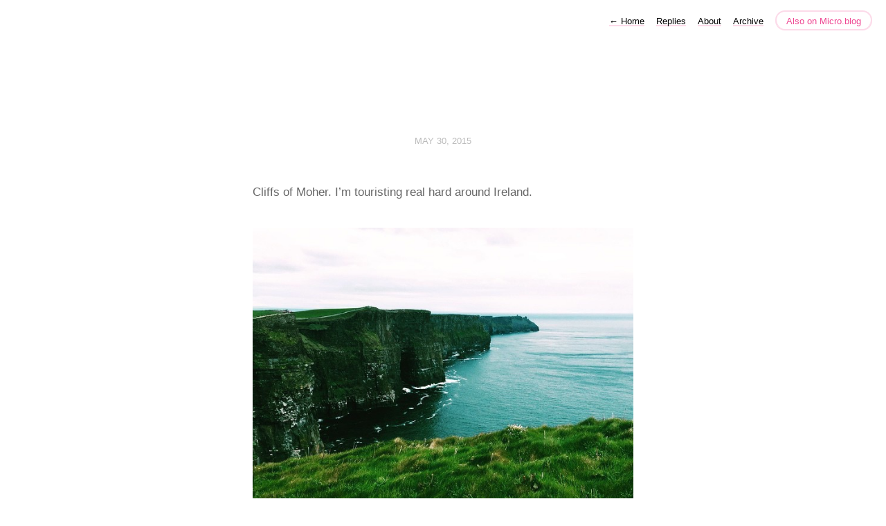

--- FILE ---
content_type: text/html; charset=utf-8
request_url: https://pbmarcano.com/2015/05/30/cliffs-of-moher.html
body_size: 2913
content:
<!DOCTYPE html>
<html lang="en">
<head>
  <meta charset="utf-8">
  <meta http-equiv="X-UA-Compatible" content="IE=edge,chrome=1">
  <meta name="viewport" content="width=device-width, initial-scale=1">
  <meta content="Pete Marcano" name="author">

  <title>Pete Marcano</title>

  <link href="/assets/css/style.css?1697723078" rel="stylesheet">
  <link href="/assets/css/highlight.css?1697723078" rel="stylesheet">
  <link rel="stylesheet" href="/custom.css?1697723078">

	<link rel="shortcut icon" href="https://micro.blog/marcano/favicon.png" type="image/x-icon" />

    <link rel="me" href="https://micro.blog/marcano" />
	
	
	
	<link rel="authorization_endpoint" href="https://micro.blog/indieauth/auth" />
	<link rel="token_endpoint" href="https://micro.blog/indieauth/token" />
	<link rel="micropub" href="https://micro.blog/micropub" />
	<link rel="microsub" href="https://micro.blog/microsub" />
	<link rel="webmention" href="https://micro.blog/webmention" />
	<link rel="subscribe" href="https://micro.blog/users/follow" />
    
    
</head>

<body>
  <nav class="main-nav">
  
  <a class="normal" href="/"> <span class="arrow">←</span> Home</a>
  

	
		
			<a href="/replies/">Replies</a>
		
	
		
			<a href="/about/">About</a>
		
	
		
			<a href="/archive/">Archive</a>
		
	

  <a class="cta" href="https://micro.blog/marcano" rel="me">Also on Micro.blog</a>
</nav>



  <section id="wrapper" >
	
<article class="h-entry post">
  <header>
	
    <h2 class="headline">
      <time class="dt-published" datetime="2015-05-30 07:15:39 -0400">
        <a class="u-url dates" href="https://pbmarcano.com/2015/05/30/cliffs-of-moher.html">May 30, 2015</a>
      </time>
    </h2>
  </header>
  <section class="e-content post-body">
      <p>Cliffs of Moher. I&rsquo;m touristing real hard around Ireland.</p>

<p><img src="https://cdn.uploads.micro.blog/10122/2019/035511444d.jpg" width="600" height="600" alt="" /></p>

  </section>

  

  <section id="post-meta" class="clearfix p-author h-card">
    <a href="/" class="u-url">
  	
		<img class="u-photo avatar" src="https://micro.blog/marcano/avatar.jpg" width="96" height="96">
		<div>
		  <span class="p-name dark">Pete Marcano</span>
		  <span><a href="https://micro.blog/marcano">@marcano</a></span>
		</div>
	
    </a>
  </section>
</article>

  </section>
  <footer id="footer">

<section id="wrapper">
  <ul>
    <li><a href="/feed.xml">RSS</a></li>
    <li><a href="/feed.json">JSON Feed</a></li>
    <li><a href="https://micro.blog/marcano" rel="me">Micro.blog</a></li>

  </ul>
  <form method="get" id="search" action="https://duckduckgo.com/">
    <input type="hidden" name="sites" value="https://pbmarcano.com/"/>
    <input type="hidden" name="k8" value="#444444"/>
    <input type="hidden" name="k9" value="#ee4792"/>
    <input type="hidden" name="kt" value="h"/>
    <input class="field" type="text" name="q" maxlength="255" placeholder="To search, type and hit Enter&hellip;"/>
    <input type="submit" value="Search" style="display: none;" />
  </form>
</section>

</footer>

  
		
</body>
</html>
